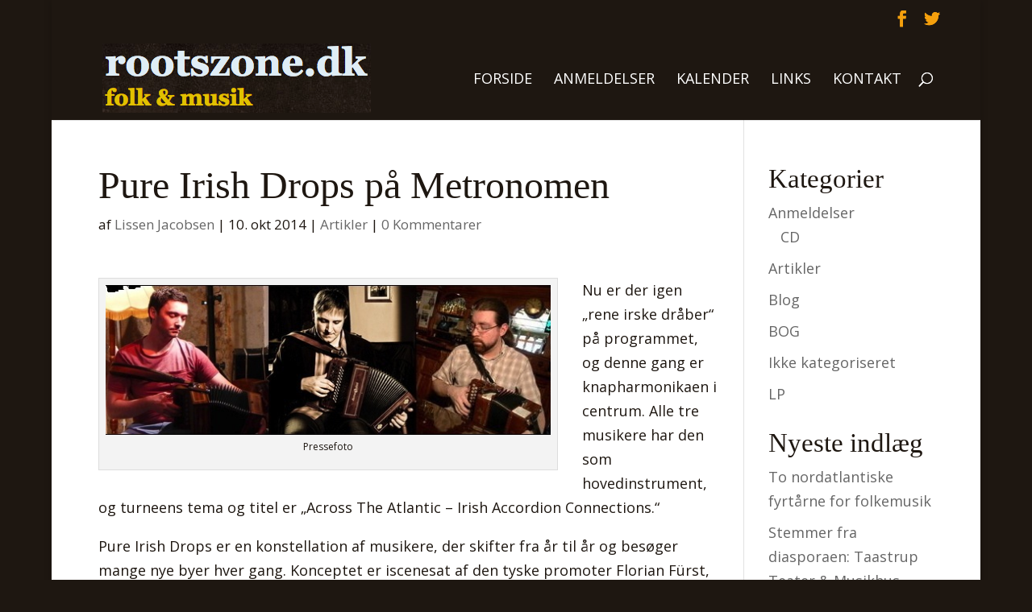

--- FILE ---
content_type: text/html; charset=UTF-8
request_url: https://rootszone.dk/pure-irish-drops-pa-metronomen/
body_size: 10391
content:
<!DOCTYPE html>
<html lang="da-DK">
<head>
	<meta charset="UTF-8" />
<meta http-equiv="X-UA-Compatible" content="IE=edge">
	<link rel="pingback" href="https://rootszone.dk/xmlrpc.php" />

	<script type="text/javascript">
		document.documentElement.className = 'js';
	</script>

	<script>var et_site_url='https://rootszone.dk';var et_post_id='8639';function et_core_page_resource_fallback(a,b){"undefined"===typeof b&&(b=a.sheet.cssRules&&0===a.sheet.cssRules.length);b&&(a.onerror=null,a.onload=null,a.href?a.href=et_site_url+"/?et_core_page_resource="+a.id+et_post_id:a.src&&(a.src=et_site_url+"/?et_core_page_resource="+a.id+et_post_id))}
</script><title>Pure Irish Drops på Metronomen | rootszone.dk | Folk &amp; Musik</title>
<link rel='dns-prefetch' href='//secure.gravatar.com' />
<link rel='dns-prefetch' href='//fonts.googleapis.com' />
<link rel='dns-prefetch' href='//s.w.org' />
<link rel='dns-prefetch' href='//v0.wordpress.com' />
<link rel="alternate" type="application/rss+xml" title="rootszone.dk | Folk &amp; Musik &raquo; Feed" href="https://rootszone.dk/feed/" />
<link rel="alternate" type="application/rss+xml" title="rootszone.dk | Folk &amp; Musik &raquo;-kommentar-feed" href="https://rootszone.dk/comments/feed/" />
<link rel="alternate" type="application/rss+xml" title="rootszone.dk | Folk &amp; Musik &raquo; Pure Irish Drops på Metronomen-kommentar-feed" href="https://rootszone.dk/pure-irish-drops-pa-metronomen/feed/" />
		<script type="text/javascript">
			window._wpemojiSettings = {"baseUrl":"https:\/\/s.w.org\/images\/core\/emoji\/13.0.1\/72x72\/","ext":".png","svgUrl":"https:\/\/s.w.org\/images\/core\/emoji\/13.0.1\/svg\/","svgExt":".svg","source":{"concatemoji":"https:\/\/rootszone.dk\/wp-includes\/js\/wp-emoji-release.min.js?ver=68c7dab59b45d1f913d55b47b785495b"}};
			!function(e,a,t){var n,r,o,i=a.createElement("canvas"),p=i.getContext&&i.getContext("2d");function s(e,t){var a=String.fromCharCode;p.clearRect(0,0,i.width,i.height),p.fillText(a.apply(this,e),0,0);e=i.toDataURL();return p.clearRect(0,0,i.width,i.height),p.fillText(a.apply(this,t),0,0),e===i.toDataURL()}function c(e){var t=a.createElement("script");t.src=e,t.defer=t.type="text/javascript",a.getElementsByTagName("head")[0].appendChild(t)}for(o=Array("flag","emoji"),t.supports={everything:!0,everythingExceptFlag:!0},r=0;r<o.length;r++)t.supports[o[r]]=function(e){if(!p||!p.fillText)return!1;switch(p.textBaseline="top",p.font="600 32px Arial",e){case"flag":return s([127987,65039,8205,9895,65039],[127987,65039,8203,9895,65039])?!1:!s([55356,56826,55356,56819],[55356,56826,8203,55356,56819])&&!s([55356,57332,56128,56423,56128,56418,56128,56421,56128,56430,56128,56423,56128,56447],[55356,57332,8203,56128,56423,8203,56128,56418,8203,56128,56421,8203,56128,56430,8203,56128,56423,8203,56128,56447]);case"emoji":return!s([55357,56424,8205,55356,57212],[55357,56424,8203,55356,57212])}return!1}(o[r]),t.supports.everything=t.supports.everything&&t.supports[o[r]],"flag"!==o[r]&&(t.supports.everythingExceptFlag=t.supports.everythingExceptFlag&&t.supports[o[r]]);t.supports.everythingExceptFlag=t.supports.everythingExceptFlag&&!t.supports.flag,t.DOMReady=!1,t.readyCallback=function(){t.DOMReady=!0},t.supports.everything||(n=function(){t.readyCallback()},a.addEventListener?(a.addEventListener("DOMContentLoaded",n,!1),e.addEventListener("load",n,!1)):(e.attachEvent("onload",n),a.attachEvent("onreadystatechange",function(){"complete"===a.readyState&&t.readyCallback()})),(n=t.source||{}).concatemoji?c(n.concatemoji):n.wpemoji&&n.twemoji&&(c(n.twemoji),c(n.wpemoji)))}(window,document,window._wpemojiSettings);
		</script>
		<meta content="Divi v.4.9.0" name="generator"/><style type="text/css">
img.wp-smiley,
img.emoji {
	display: inline !important;
	border: none !important;
	box-shadow: none !important;
	height: 1em !important;
	width: 1em !important;
	margin: 0 .07em !important;
	vertical-align: -0.1em !important;
	background: none !important;
	padding: 0 !important;
}
</style>
	<link rel='stylesheet' id='wp-block-library-css'  href='https://rootszone.dk/wp-includes/css/dist/block-library/style.min.css?ver=68c7dab59b45d1f913d55b47b785495b' type='text/css' media='all' />
<style id='wp-block-library-inline-css' type='text/css'>
.has-text-align-justify{text-align:justify;}
</style>
<link rel='stylesheet' id='divi-style-css'  href='https://rootszone.dk/wp-content/themes/Divi/style.css?ver=4.9.0' type='text/css' media='all' />
<link rel='stylesheet' id='et-builder-googlefonts-cached-css'  href='https://fonts.googleapis.com/css?family=Open+Sans:300,300italic,regular,italic,600,600italic,700,700italic,800,800italic&#038;subset=cyrillic,greek,vietnamese,latin,greek-ext,latin-ext,cyrillic-ext&#038;display=swap' type='text/css' media='all' />
<link rel='stylesheet' id='dashicons-css'  href='https://rootszone.dk/wp-includes/css/dashicons.min.css?ver=68c7dab59b45d1f913d55b47b785495b' type='text/css' media='all' />
<link rel='stylesheet' id='jetpack_css-css'  href='https://rootszone.dk/wp-content/plugins/jetpack/css/jetpack.css?ver=9.8.3' type='text/css' media='all' />
<!--n2css--><!--n2js--><script type='text/javascript' src='https://rootszone.dk/wp-includes/js/jquery/jquery.min.js?ver=3.5.1' id='jquery-core-js'></script>
<script type='text/javascript' src='https://rootszone.dk/wp-includes/js/jquery/jquery-migrate.min.js?ver=3.3.2' id='jquery-migrate-js'></script>
<link rel="https://api.w.org/" href="https://rootszone.dk/wp-json/" /><link rel="alternate" type="application/json" href="https://rootszone.dk/wp-json/wp/v2/posts/8639" /><link rel="EditURI" type="application/rsd+xml" title="RSD" href="https://rootszone.dk/xmlrpc.php?rsd" />
<link rel="wlwmanifest" type="application/wlwmanifest+xml" href="https://rootszone.dk/wp-includes/wlwmanifest.xml" /> 

<link rel="canonical" href="https://rootszone.dk/pure-irish-drops-pa-metronomen/" />
<link rel='shortlink' href='https://wp.me/p45mGP-2fl' />
<link rel="alternate" type="application/json+oembed" href="https://rootszone.dk/wp-json/oembed/1.0/embed?url=https%3A%2F%2Frootszone.dk%2Fpure-irish-drops-pa-metronomen%2F" />
<link rel="alternate" type="text/xml+oembed" href="https://rootszone.dk/wp-json/oembed/1.0/embed?url=https%3A%2F%2Frootszone.dk%2Fpure-irish-drops-pa-metronomen%2F&#038;format=xml" />
  <meta property="fb:app_id" content="" />
  <meta property="fb:admins" content="" />
   
		<style type="text/css">
			.social-ring:after {
				 clear: both;
			}
				   
			.social-ring:before,
			.social-ring:after {
				 content: "";
				 display: table;
			}
			
			.social-ring {
				margin: 0 0 0.5em !important;
				padding: 0 !important;
				line-height: 20px !important;
				height: auto;
				font-size: 11px;
			}
			.social-ring-button {
				float: left !important;
								height: 30px;
								margin: 0 5px 0 0 !important;
				padding: 0 !important;
			}
			.social-ring .social-ring-button iframe {
				max-width: none !important;
			}
		</style>
	<meta name="viewport" content="width=device-width, initial-scale=1.0, maximum-scale=1.0, user-scalable=0" /><link rel="preload" href="https://rootszone.dk/wp-content/themes/Divi/core/admin/fonts/modules.ttf" as="font" crossorigin="anonymous">
<!-- Dynamic Widgets by QURL loaded - http://www.dynamic-widgets.com //-->
<style type="text/css" id="custom-background-css">
body.custom-background { background-color: #1e1711; }
</style>
	
<!-- Jetpack Open Graph Tags -->
<meta property="og:type" content="article" />
<meta property="og:title" content="Pure Irish Drops på Metronomen" />
<meta property="og:url" content="https://rootszone.dk/pure-irish-drops-pa-metronomen/" />
<meta property="og:description" content="Nu er der igen „rene irske dråber“ på programmet, og denne gang er knapharmonikaen i centrum. Alle tre musikere har den som hovedinstrument, og turneens tema og titel er „Across The Atlantic &amp;#8211…" />
<meta property="article:published_time" content="2014-10-10T10:24:35+00:00" />
<meta property="article:modified_time" content="2014-10-10T10:24:35+00:00" />
<meta property="og:site_name" content="rootszone.dk | Folk &amp; Musik" />
<meta property="og:image" content="https://s0.wp.com/i/blank.jpg" />
<meta property="og:locale" content="da_DK" />
<meta name="twitter:text:title" content="Pure Irish Drops på Metronomen" />
<meta name="twitter:image" content="http://rootszone.dk/wp-content/uploads/2014/10/droppedImage.jpg?w=640" />
<meta name="twitter:image:alt" content="Pressefoto" />
<meta name="twitter:card" content="summary_large_image" />

<!-- End Jetpack Open Graph Tags -->
<link rel="stylesheet" id="et-divi-customizer-global-cached-inline-styles" href="https://rootszone.dk/wp-content/et-cache/global/et-divi-customizer-global-17675423125067.min.css" onerror="et_core_page_resource_fallback(this, true)" onload="et_core_page_resource_fallback(this)" /></head>
<body class="post-template-default single single-post postid-8639 single-format-standard custom-background et_pb_button_helper_class et_fullwidth_secondary_nav et_fixed_nav et_show_nav et_secondary_nav_enabled et_primary_nav_dropdown_animation_fade et_secondary_nav_dropdown_animation_fade et_header_style_left et_pb_footer_columns3 et_boxed_layout et_cover_background et_pb_gutter osx et_pb_gutters2 et_right_sidebar et_divi_theme et-db et_minified_js et_minified_css">
	<div id="page-container">

					<div id="top-header">
			<div class="container clearfix">

			
				<div id="et-secondary-menu">
				<ul class="et-social-icons">

	<li class="et-social-icon et-social-facebook">
		<a href="https://www.facebook.com/RootsZonedk-76698700580/?fref=ts" class="icon">
			<span>Facebook</span>
		</a>
	</li>
	<li class="et-social-icon et-social-twitter">
		<a href="https://twitter.com/rootszone" class="icon">
			<span>Twitter</span>
		</a>
	</li>

</ul>				</div> <!-- #et-secondary-menu -->

			</div> <!-- .container -->
		</div> <!-- #top-header -->
		
	
			<header id="main-header" data-height-onload="89">
			<div class="container clearfix et_menu_container">
							<div class="logo_container">
					<span class="logo_helper"></span>
					<a href="https://rootszone.dk/">
						<img src="http://rootszone.dk/wp-content/uploads/2016/08/rootszone_logo.jpg" alt="rootszone.dk | Folk &amp; Musik" id="logo" data-height-percentage="100" />
					</a>
				</div>
							<div id="et-top-navigation" data-height="89" data-fixed-height="130">
											<nav id="top-menu-nav">
						<ul id="top-menu" class="nav"><li id="menu-item-771" class="menu-item menu-item-type-custom menu-item-object-custom menu-item-home menu-item-771"><a href="http://rootszone.dk">Forside</a></li>
<li id="menu-item-45853" class="menu-item menu-item-type-post_type menu-item-object-page menu-item-45853"><a href="https://rootszone.dk/anmeldelser/">Anmeldelser</a></li>
<li id="menu-item-13" class="menu-item menu-item-type-post_type menu-item-object-page menu-item-13"><a href="https://rootszone.dk/kalender/">Kalender</a></li>
<li id="menu-item-14628" class="menu-item menu-item-type-post_type menu-item-object-page menu-item-14628"><a href="https://rootszone.dk/links/">Links</a></li>
<li id="menu-item-18" class="menu-item menu-item-type-post_type menu-item-object-page menu-item-18"><a href="https://rootszone.dk/kontakt/">Kontakt</a></li>
</ul>						</nav>
					
					
					
										<div id="et_top_search">
						<span id="et_search_icon"></span>
					</div>
					
					<div id="et_mobile_nav_menu">
				<div class="mobile_nav closed">
					<span class="select_page">Vælg en side</span>
					<span class="mobile_menu_bar mobile_menu_bar_toggle"></span>
				</div>
			</div>				</div> <!-- #et-top-navigation -->
			</div> <!-- .container -->
			<div class="et_search_outer">
				<div class="container et_search_form_container">
					<form role="search" method="get" class="et-search-form" action="https://rootszone.dk/">
					<input type="search" class="et-search-field" placeholder="Søg &hellip;" value="" name="s" title="Søg efter:" />					</form>
					<span class="et_close_search_field"></span>
				</div>
			</div>
		</header> <!-- #main-header -->
			<div id="et-main-area">
	
<div id="main-content">
		<div class="container">
		<div id="content-area" class="clearfix">
			<div id="left-area">
											<article id="post-8639" class="et_pb_post post-8639 post type-post status-publish format-standard hentry category-artikler">
											<div class="et_post_meta_wrapper">
							<h1 class="entry-title">Pure Irish Drops på Metronomen</h1>

						<p class="post-meta"> af <span class="author vcard"><a href="https://rootszone.dk/author/lissen/" title="Indlæg af Lissen Jacobsen" rel="author">Lissen Jacobsen</a></span> | <span class="published">10. okt 2014</span> | <a href="https://rootszone.dk/category/artikler/" rel="category tag">Artikler</a> | <span class="comments-number"><a href="https://rootszone.dk/pure-irish-drops-pa-metronomen/#respond">0 Kommentarer</a></span></p>
												</div> <!-- .et_post_meta_wrapper -->
				
					<div class="entry-content">
					<div id="attachment_8640" style="width: 570px" class="wp-caption alignleft"><a href="http://rootszone.dk/wp-content/uploads/2014/10/droppedImage.jpg"><img aria-describedby="caption-attachment-8640" loading="lazy" class="size-full wp-image-8640" alt="Pressefoto" src="http://rootszone.dk/wp-content/uploads/2014/10/droppedImage.jpg" width="560" height="189" srcset="https://rootszone.dk/wp-content/uploads/2014/10/droppedImage.jpg 560w, https://rootszone.dk/wp-content/uploads/2014/10/droppedImage-300x101.jpg 300w" sizes="(max-width: 560px) 100vw, 560px" /></a><p id="caption-attachment-8640" class="wp-caption-text">Pressefoto</p></div>
<p>Nu er der igen „rene irske dråber“ på programmet, og denne gang er knapharmonikaen i centrum. Alle tre musikere har den som hovedinstrument, og turneens tema og titel er „Across The Atlantic &#8211; Irish Accordion Connections.“</p>
<p>Pure Irish Drops er en konstellation af musikere, der skifter fra år til år og besøger mange nye byer hver gang. Konceptet er iscenesat af den tyske promoter Florian Fürst, som samler musikere, der ikke nødvendigvis plejer at spille sammen. Koncerterne finder sted rundt omkring i bl.a. Tyskland og Holland, nogle gange altså i København og i år også i bl.a. Berlin og Zagreb i Kroatien.</p>
<p>Lørdag d. 11. oktober kl. 20 står dette års udvalgte musikere &#8211;  irske Conor Moriarty og Benny McCarthy og som tredjemand Graham Wells fra Newfoundland &#8211;  på scenen i Metronomen på frederiksbergske Godthåbsvej. Indgangen er næsten skjult af metrobyggeri, men der ér åbent! Det er turneens 13. job af i alt 20, og det sker i Copenhagen Folk Clubs regi.</p>
<p>Conor Moriarty fra Sliabh Luachra er en af de mest efterspurgte unge harmonikaspillere på grund af sin alsidige, stabile, men alligevel meget rytmiske spillestil. Han var med på den tilsvarende tur sidste år, og det var tilsyneladende hans idé, at dette års tur skulle have en „all-accordion line-up“. Samtidig havde han hørt, at Pure Irish Drops-konceptet ønskede at sætte fokus på Newfoundland, hvor en stor del af musikken netop har dybe rødder i irsk musik. Projektet bringer tre af de allerbedste knapharmonika-spillere fra begge sider af Atlanterhavet med hver deres lokale melodier, sange, stil og humor sammen.</p>
<p>Benny McCarthy fra Waterford har været med flere gange, og mange vil også huske ham fra det fine band Danú, som for nogle år havde stor succes Han har spillet harmonika, siden han var 13 og har også sin egen stil. Benny er en rigtig performer og ansporer som sådan andre musikere til at blive endnu bedre, og han har i de senere år spillet en vigtig rolle for den traditionelle musiks fortsatte udvikling i Irland og sat den ind i nye kontekster.</p>
<p>Graham Wells fra Newfoundland spiller ligesom de andre også melodeon, og  han er desuden med på bodhran og vokal. Han har lært musikken old style og i hjertet af sin familie, sådan som det var engang. Han begyndte at spille til dans allerede som seksårig rundt om Witless Bay Line på Newfoundlands Southern Shore. Dette område er yderst præget af den irske musiktradition, fordi mange irere bosatte sig der i forbindelse med arbejde for den engelske fiskeriindustri for mere end et århundrede siden. Det var ofte folk fra netop County Waterford og f.eks. regionen Sliabh Luachra, som tog disse jobs og blev derovre. Grahams Wells autentiske fortolkning af musikken har længe indgydt stor respekt og beundring både hjemme og ude i verden.</p>
<p>Tilsammen vil aftenens musik være en spændende opdagelsesrejse ind i mere end et 100-200 års evolution af irsk musik fra tre områder, der godt nok er delt af Atlanten, men alligevel har så meget til fælles &#8211; og samtidig hver sin lokale fortolkning og spillestil.</p>
<p><a href="http://www.ffmusik.de/ff-musikbuero/Pure_Irish_Drops_2014_musicians.html">http://www.ffmusik.de/ff-musikbuero/Pure_Irish_Drops_2014_musicians.html</a></p>
<p><a href="http://metronomen.frederiksberg.dk/">http://metronomen.frederiksberg.dk/</a></p>
<!-- Like & Share Button: https://firecask.com/services/development/wordpress/ --><div class="fb-like" data-href=https%3A%2F%2Frootszone.dk%2Fpure-irish-drops-pa-metronomen%2F layout=standard action=like show-faces=true share=on></div><!-- Social Ring Buttons Start --><div class="social-ring">
<div class="social-ring-button"><fb:like href="https://rootszone.dk/pure-irish-drops-pa-metronomen/" showfaces="false" layout="button_count" action="like"></fb:like></div>
<div class="social-ring-button"><a href="https://www.facebook.com/sharer/sharer.php?s=100&p[url]=https://rootszone.dk/pure-irish-drops-pa-metronomen/" target="_blank"
							onclick="window.open('https://www.facebook.com/sharer/sharer.php?s=100&p[url]=https://rootszone.dk/pure-irish-drops-pa-metronomen/', 'newwindow', 'width=600, height=450'); return false;" >
							<img style="display:block; background: none; padding: 0px; border:0px;" src="https://rootszone.dk/wp-content/plugins/wordpress-social-ring/includes/../admin/images/sr-fb-share.png" alt="Share"/>
						</a></div>
<div class="social-ring-button"><div class="g-plusone" data-href="https://rootszone.dk/pure-irish-drops-pa-metronomen/" data-size="medium" ></div></div>
<div class="social-ring-button"><div class="g-plus" data-annotation="bubble" data-action="share" data-href="https://rootszone.dk/pure-irish-drops-pa-metronomen/" data-size="medium" ></div></div>
<div class="social-ring-button"><a rel="nofollow" href="http://twitter.com/share" lang="da" data-url="https://rootszone.dk/pure-irish-drops-pa-metronomen/" data-text="Pure Irish Drops på Metronomen" data-count="horizontal" class="sr-twitter-button twitter-share-button"></a></div>
</div><!-- Social Ring Buttons End -->
					</div> <!-- .entry-content -->
					<div class="et_post_meta_wrapper">
					<!-- You can start editing here. -->

<section id="comment-wrap">
		   <div id="comment-section" class="nocomments">
		  			 <!-- If comments are open, but there are no comments. -->

		  	   </div>
					<div id="respond" class="comment-respond">
		<h3 id="reply-title" class="comment-reply-title"><span>Indsend Kommentar</span> <small><a rel="nofollow" id="cancel-comment-reply-link" href="/pure-irish-drops-pa-metronomen/#respond" style="display:none;">Annuller svar</a></small></h3><form action="https://rootszone.dk/wp-comments-post.php" method="post" id="commentform" class="comment-form"><p class="comment-notes"><span id="email-notes">Din e-mailadresse vil ikke blive publiceret.</span> Krævede felter er markeret med <span class="required">*</span></p><p class="comment-form-comment"><label for="comment">Kommentar</label> <textarea id="comment" name="comment" cols="45" rows="8" maxlength="65525" required="required"></textarea></p><p class="comment-form-author"><label for="author">Navn <span class="required">*</span></label> <input id="author" name="author" type="text" value="" size="30" maxlength="245" required='required' /></p>
<p class="comment-form-email"><label for="email">E-mail <span class="required">*</span></label> <input id="email" name="email" type="text" value="" size="30" maxlength="100" aria-describedby="email-notes" required='required' /></p>
<p class="comment-form-url"><label for="url">Websted</label> <input id="url" name="url" type="text" value="" size="30" maxlength="200" /></p>
<p class="comment-form-cookies-consent"><input id="wp-comment-cookies-consent" name="wp-comment-cookies-consent" type="checkbox" value="yes" /> <label for="wp-comment-cookies-consent">Gem mit navn, mail og websted i denne browser til næste gang jeg kommenterer.</label></p>
<p class="comment-subscription-form"><input type="checkbox" name="subscribe_comments" id="subscribe_comments" value="subscribe" style="width: auto; -moz-appearance: checkbox; -webkit-appearance: checkbox;" /> <label class="subscribe-label" id="subscribe-label" for="subscribe_comments">Notify me of follow-up comments by email.</label></p><p class="comment-subscription-form"><input type="checkbox" name="subscribe_blog" id="subscribe_blog" value="subscribe" style="width: auto; -moz-appearance: checkbox; -webkit-appearance: checkbox;" /> <label class="subscribe-label" id="subscribe-blog-label" for="subscribe_blog">Notify me of new posts by email.</label></p><p class="form-submit"><input name="submit" type="submit" id="submit" class="submit et_pb_button" value="Indsend Kommentar" /> <input type='hidden' name='comment_post_ID' value='8639' id='comment_post_ID' />
<input type='hidden' name='comment_parent' id='comment_parent' value='0' />
</p><p style="display: none;"><input type="hidden" id="akismet_comment_nonce" name="akismet_comment_nonce" value="a3b7f989f9" /></p><p style="display: none !important;"><label>&#916;<textarea name="ak_hp_textarea" cols="45" rows="8" maxlength="100"></textarea></label><input type="hidden" id="ak_js_1" name="ak_js" value="2"/><script>document.getElementById( "ak_js_1" ).setAttribute( "value", ( new Date() ).getTime() );</script></p></form>	</div><!-- #respond -->
		</section>					</div> <!-- .et_post_meta_wrapper -->
				</article> <!-- .et_pb_post -->

						</div> <!-- #left-area -->

				<div id="sidebar">
		<div id="categories-3" class="et_pb_widget widget_categories"><h4 class="widgettitle">Kategorier</h4>
			<ul>
					<li class="cat-item cat-item-6"><a href="https://rootszone.dk/category/anmeldelser/">Anmeldelser</a>
<ul class='children'>
	<li class="cat-item cat-item-7"><a href="https://rootszone.dk/category/anmeldelser/cd/">CD</a>
</li>
</ul>
</li>
	<li class="cat-item cat-item-5"><a href="https://rootszone.dk/category/artikler/">Artikler</a>
</li>
	<li class="cat-item cat-item-12"><a href="https://rootszone.dk/category/blog/">Blog</a>
</li>
	<li class="cat-item cat-item-30"><a href="https://rootszone.dk/category/bog/">BOG</a>
</li>
	<li class="cat-item cat-item-1"><a href="https://rootszone.dk/category/ikke-kategoriseret/">Ikke kategoriseret</a>
</li>
	<li class="cat-item cat-item-623"><a href="https://rootszone.dk/category/lp/">LP</a>
</li>
			</ul>

			</div> <!-- end .et_pb_widget -->
		<div id="recent-posts-2" class="et_pb_widget widget_recent_entries">
		<h4 class="widgettitle">Nyeste indlæg</h4>
		<ul>
											<li>
					<a href="https://rootszone.dk/to-nordatlantiske-fyrtaarne-for-folkemusik/">To nordatlantiske fyrtårne for folkemusik</a>
									</li>
											<li>
					<a href="https://rootszone.dk/stemmer-fra-diasporaen-taastrup-teater-musikhus/">Stemmer fra diasporaen: Taastrup Teater &#038; Musikhus</a>
									</li>
											<li>
					<a href="https://rootszone.dk/tf-2026-nyt-en-fin-og-forskellig-musikalsk-firkloever/">TF 2026-nyt: En fin og forskellig musikalsk firkløver</a>
									</li>
											<li>
					<a href="https://rootszone.dk/live-new-aliquot-karens-minde-kbh/">Live: New Aliquot, Karens Minde, Kbh.</a>
									</li>
											<li>
					<a href="https://rootszone.dk/rootsy-winter-fest-26/">Rootsy Winter Fest 26</a>
									</li>
					</ul>

		</div> <!-- end .et_pb_widget --><div id="categories-4" class="et_pb_widget widget_categories"><h4 class="widgettitle">Kategorier</h4>
			<ul>
					<li class="cat-item cat-item-6"><a href="https://rootszone.dk/category/anmeldelser/">Anmeldelser</a>
</li>
	<li class="cat-item cat-item-5"><a href="https://rootszone.dk/category/artikler/">Artikler</a>
</li>
	<li class="cat-item cat-item-12"><a href="https://rootszone.dk/category/blog/">Blog</a>
</li>
	<li class="cat-item cat-item-30"><a href="https://rootszone.dk/category/bog/">BOG</a>
</li>
	<li class="cat-item cat-item-7"><a href="https://rootszone.dk/category/anmeldelser/cd/">CD</a>
</li>
	<li class="cat-item cat-item-1"><a href="https://rootszone.dk/category/ikke-kategoriseret/">Ikke kategoriseret</a>
</li>
	<li class="cat-item cat-item-623"><a href="https://rootszone.dk/category/lp/">LP</a>
</li>
			</ul>

			</div> <!-- end .et_pb_widget -->	</div> <!-- end #sidebar -->
		</div> <!-- #content-area -->
	</div> <!-- .container -->
	</div> <!-- #main-content -->


			<footer id="main-footer">
				
<div class="container">
    <div id="footer-widgets" class="clearfix">
		<div class="footer-widget">
		<div id="recent-posts-3" class="fwidget et_pb_widget widget_recent_entries">
		<h4 class="title">Nyeste indlæg</h4>
		<ul>
											<li>
					<a href="https://rootszone.dk/to-nordatlantiske-fyrtaarne-for-folkemusik/">To nordatlantiske fyrtårne for folkemusik</a>
									</li>
											<li>
					<a href="https://rootszone.dk/stemmer-fra-diasporaen-taastrup-teater-musikhus/">Stemmer fra diasporaen: Taastrup Teater &#038; Musikhus</a>
									</li>
											<li>
					<a href="https://rootszone.dk/tf-2026-nyt-en-fin-og-forskellig-musikalsk-firkloever/">TF 2026-nyt: En fin og forskellig musikalsk firkløver</a>
									</li>
											<li>
					<a href="https://rootszone.dk/live-new-aliquot-karens-minde-kbh/">Live: New Aliquot, Karens Minde, Kbh.</a>
									</li>
											<li>
					<a href="https://rootszone.dk/rootsy-winter-fest-26/">Rootsy Winter Fest 26</a>
									</li>
											<li>
					<a href="https://rootszone.dk/album-trio-mio-dansant/">Album: Trio Mio: ”Dansant”</a>
									</li>
											<li>
					<a href="https://rootszone.dk/koncerter-paa-cafescenen-ved-strib-vinterfestival-2026/">Koncerter på Caféscenen ved Strib Vinterfestival</a>
									</li>
											<li>
					<a href="https://rootszone.dk/live-opkommer-nordhus-i-nordhavn-kbh/">Live: ”Opkommer”: Nordhus i Nordhavn, Kbh.</a>
									</li>
					</ul>

		</div> <!-- end .fwidget --></div> <!-- end .footer-widget --><div class="footer-widget"><div id="recent-comments-3" class="fwidget et_pb_widget widget_recent_comments"><h4 class="title">Nyeste kommentarer</h4><ul id="recentcomments"><li class="recentcomments"><span class="comment-author-link">Lars Tullberg</span> til <a href="https://rootszone.dk/cd-erik-grip-jeg-er-her-endnu-2/#comment-118368">CD: Erik Grip: Jeg er her endnu</a></li><li class="recentcomments"><span class="comment-author-link">Ane Mette Wiig</span> til <a href="https://rootszone.dk/digitalt-stundom-hvis-ikke-de-er-doede-lever-de-endnu/#comment-117954">Digital: Stundom: Hvis ikke de er døde, lever de endnu</a></li><li class="recentcomments"><span class="comment-author-link">Kristian Bjørn Jensen</span> til <a href="https://rootszone.dk/cd-jydsk-paa-naesen-til-lejligheden/#comment-116243">CD: Jydsk på Næsen: ”Til lejligheden”</a></li><li class="recentcomments"><span class="comment-author-link">Uffe Stampesøe</span> til <a href="https://rootszone.dk/tf25-michael-falch-zonen/#comment-116242">TF25: Michael Falch &#038; Zonen</a></li><li class="recentcomments"><span class="comment-author-link">Claus Hellgren Larsen</span> til <a href="https://rootszone.dk/live-billie-marten-lille-vega/#comment-116238">Live: Billie Marten: Lille Vega</a></li><li class="recentcomments"><span class="comment-author-link">Erik Hansen</span> til <a href="https://rootszone.dk/nekrolog-tony-vejslev-25-oktober-1926-13-januar-2020/#comment-115470">Nekrolog: Tony Vejslev 25. oktober 1926-13. januar 2020.</a></li></ul></div> <!-- end .fwidget --></div> <!-- end .footer-widget --><div class="footer-widget"><div id="top-posts-2" class="fwidget et_pb_widget widget_top-posts"><h4 class="title">Mest læste</h4><ul>				<li>
					<a href="https://rootszone.dk/" class="bump-view" data-bump-view="tp">Forside</a>					</li>
								<li>
					<a href="https://rootszone.dk/to-nordatlantiske-fyrtaarne-for-folkemusik/" class="bump-view" data-bump-view="tp">To nordatlantiske fyrtårne for folkemusik</a>					</li>
								<li>
					<a href="https://rootszone.dk/album-trio-mio-dansant/" class="bump-view" data-bump-view="tp">Album: Trio Mio: ”Dansant”</a>					</li>
								<li>
					<a href="https://rootszone.dk/stemmer-fra-diasporaen-taastrup-teater-musikhus/" class="bump-view" data-bump-view="tp">Stemmer fra diasporaen: Taastrup Teater &amp; Musikhus</a>					</li>
								<li>
					<a href="https://rootszone.dk/nu-kommer-finbar-furey-i-folkens-hall-of-fame/" class="bump-view" data-bump-view="tp">Nu kommer Finbar Furey i folk’ens Hall of Fame</a>					</li>
								<li>
					<a href="https://rootszone.dk/cd-barquentinea-sailors-life/" class="bump-view" data-bump-view="tp">CD: Barquentine:”A Sailor´s Life”</a>					</li>
								<li>
					<a href="https://rootszone.dk/cd-jarno-varsteds-new-songs-for-harmonica/" class="bump-view" data-bump-view="tp">CD: Jarno Varsteds: ”New Songs For Harmonica”</a>					</li>
								<li>
					<a href="https://rootszone.dk/vassvik-cd-gatki/" class="bump-view" data-bump-view="tp">Vassvik: CD: ”Gátki”</a>					</li>
				</ul></div> <!-- end .fwidget --></div> <!-- end .footer-widget -->    </div> <!-- #footer-widgets -->
</div>    <!-- .container -->

		
				<div id="footer-bottom">
					<div class="container clearfix">
				<ul class="et-social-icons">

	<li class="et-social-icon et-social-facebook">
		<a href="https://www.facebook.com/RootsZonedk-76698700580/?fref=ts" class="icon">
			<span>Facebook</span>
		</a>
	</li>
	<li class="et-social-icon et-social-twitter">
		<a href="https://twitter.com/rootszone" class="icon">
			<span>Twitter</span>
		</a>
	</li>

</ul><div id="footer-info">Rootszone.dk</div>					</div>	<!-- .container -->
				</div>
			</footer> <!-- #main-footer -->
		</div> <!-- #et-main-area -->


	</div> <!-- #page-container -->

				<!-- Social Ring JS Start -->
			<div id="fb-root"></div><script src="http://connect.facebook.net/da_DK/all.js#xfbml=1"></script><script type="text/javascript">
								window.___gcfg = {
								  lang: 'da'
								};
								(function() {
									var po = document.createElement('script'); po.type = 'text/javascript'; po.async = true;
									po.src = 'https://apis.google.com/js/plusone.js';
									var s = document.getElementsByTagName('script')[0]; s.parentNode.insertBefore(po, s);
								})();
							</script>
							<script type='text/javascript' src='https://apis.google.com/js/plusone.js'></script><script type='text/javascript' src='http://platform.twitter.com/widgets.js'></script>		<!-- Social Ring JS End -->
	<script type='text/javascript' src='https://rootszone.dk/wp-includes/js/comment-reply.min.js?ver=68c7dab59b45d1f913d55b47b785495b' id='comment-reply-js'></script>
<script type='text/javascript' id='divi-custom-script-js-extra'>
/* <![CDATA[ */
var DIVI = {"item_count":"%d Item","items_count":"%d Items"};
var et_shortcodes_strings = {"previous":"Forrige","next":"N\u00e6ste"};
var et_pb_custom = {"ajaxurl":"https:\/\/rootszone.dk\/wp-admin\/admin-ajax.php","images_uri":"https:\/\/rootszone.dk\/wp-content\/themes\/Divi\/images","builder_images_uri":"https:\/\/rootszone.dk\/wp-content\/themes\/Divi\/includes\/builder\/images","et_frontend_nonce":"663c6b3c17","subscription_failed":"V\u00e6lg venligst felterne nedenfor for at sikre, at du har indtastet de korrekte oplysninger.","et_ab_log_nonce":"883ea52f0d","fill_message":"Udfyld venligst f\u00f8lgende felter:","contact_error_message":"Fiks venligst f\u00f8lgende fejl:","invalid":"Ugyldig e-mail","captcha":"Captcha","prev":"Forrige","previous":"Tidligere","next":"N\u00e6ste","wrong_captcha":"Du indtastede det forkerte nummer i captcha.","wrong_checkbox":"Checkbox","ignore_waypoints":"no","is_divi_theme_used":"1","widget_search_selector":".widget_search","ab_tests":[],"is_ab_testing_active":"","page_id":"8639","unique_test_id":"","ab_bounce_rate":"5","is_cache_plugin_active":"no","is_shortcode_tracking":"","tinymce_uri":""}; var et_builder_utils_params = {"condition":{"diviTheme":true,"extraTheme":false},"scrollLocations":["app","top"],"builderScrollLocations":{"desktop":"app","tablet":"app","phone":"app"},"onloadScrollLocation":"app","builderType":"fe"}; var et_frontend_scripts = {"builderCssContainerPrefix":"#et-boc","builderCssLayoutPrefix":"#et-boc .et-l"};
var et_pb_box_shadow_elements = [];
var et_pb_motion_elements = {"desktop":[],"tablet":[],"phone":[]};
var et_pb_sticky_elements = [];
/* ]]> */
</script>
<script type='text/javascript' src='https://rootszone.dk/wp-content/themes/Divi/js/custom.unified.js?ver=4.9.0' id='divi-custom-script-js'></script>
<script type='text/javascript' src='https://rootszone.dk/wp-content/themes/Divi/core/admin/js/common.js?ver=4.9.0' id='et-core-common-js'></script>
<script type='text/javascript' src='https://rootszone.dk/wp-includes/js/wp-embed.min.js?ver=68c7dab59b45d1f913d55b47b785495b' id='wp-embed-js'></script>
<script defer type='text/javascript' src='https://rootszone.dk/wp-content/plugins/akismet/_inc/akismet-frontend.js?ver=1679416094' id='akismet-frontend-js'></script>
    <!-- Like & Share Button: https://firecask.com/services/development/wordpress/ -->
    <div id="fb-root"></div>
    <script>
      (function(d, s, id) {
        var js, fjs = d.getElementsByTagName(s)[0];
        if (d.getElementById(id)) return;
        js = d.createElement(s);
        js.id = id;
        js.src = "//connect.facebook.net/en_US/sdk.js#xfbml=1&appId=&version=v2.3";
        fjs.parentNode.insertBefore(js, fjs);
      }(document, 'script', 'facebook-jssdk'));
    </script>
<script src='https://stats.wp.com/e-202605.js' defer></script>
<script>
	_stq = window._stq || [];
	_stq.push([ 'view', {v:'ext',j:'1:9.8.3',blog:'60384207',post:'8639',tz:'2',srv:'rootszone.dk'} ]);
	_stq.push([ 'clickTrackerInit', '60384207', '8639' ]);
</script>
</body>
</html>


--- FILE ---
content_type: text/html; charset=utf-8
request_url: https://accounts.google.com/o/oauth2/postmessageRelay?parent=https%3A%2F%2Frootszone.dk&jsh=m%3B%2F_%2Fscs%2Fabc-static%2F_%2Fjs%2Fk%3Dgapi.lb.en.2kN9-TZiXrM.O%2Fd%3D1%2Frs%3DAHpOoo_B4hu0FeWRuWHfxnZ3V0WubwN7Qw%2Fm%3D__features__
body_size: 162
content:
<!DOCTYPE html><html><head><title></title><meta http-equiv="content-type" content="text/html; charset=utf-8"><meta http-equiv="X-UA-Compatible" content="IE=edge"><meta name="viewport" content="width=device-width, initial-scale=1, minimum-scale=1, maximum-scale=1, user-scalable=0"><script src='https://ssl.gstatic.com/accounts/o/2580342461-postmessagerelay.js' nonce="ZdQmu623Bk6rxaNbWrKvSg"></script></head><body><script type="text/javascript" src="https://apis.google.com/js/rpc:shindig_random.js?onload=init" nonce="ZdQmu623Bk6rxaNbWrKvSg"></script></body></html>